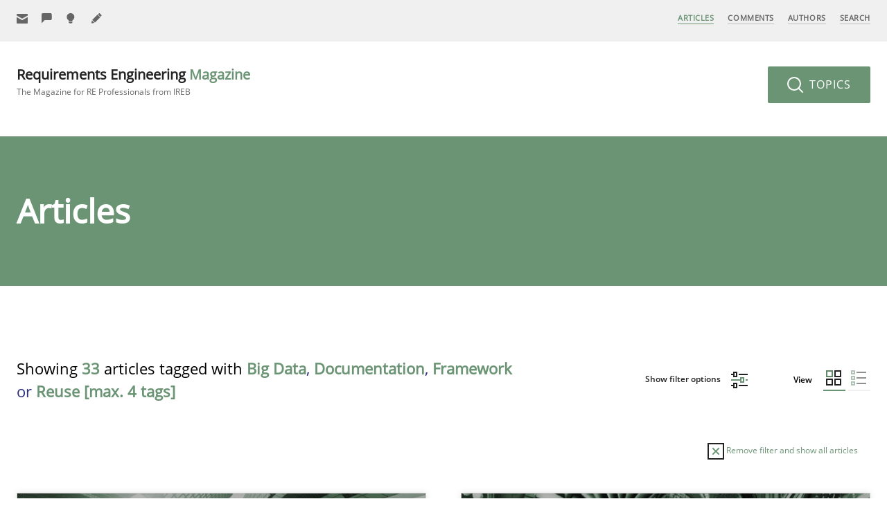

--- FILE ---
content_type: text/javascript
request_url: https://re-magazine.ireb.org/assets/build/js/scripts.d487f1fc9496a38a7bcb8e636e281a52.js
body_size: 5512
content:
function setItemHeight(){if(isMobile)return $(".js-normalize-item").height(""),!1;$(".js-normalize-item").height(""),$(".js-normalize").each(function(){for(var t=0,e=$(this).find(".js-normalize-item").length,s=0;s<e;s++){var i=$(this).find(".js-normalize-item").eq(s).height();i>t&&(t=i)}$(this).find(".js-normalize-item").height(t)})}function getMobileData(){isMobile="block"===$(".is-mobile").css("display"),isMedium="block"===$(".is-medium").css("display"),isSmalldesk="block"===$(".is-smalldesk").css("display")}function sendForm(){send=!0}var controller=new ScrollMagic.Controller;$(".animate-up").each(function(){new ScrollMagic.Scene({triggerElement:this,triggerHook:.75}).setTween(TweenMax.to($(this),.75,{y:"0%",autoAlpha:1,ease:Power3.easeOut})).addTo(controller)}),$(".animate-stagger-up").each(function(){var t=TweenMax.staggerTo($(this).children(),.75,{y:"0%",autoAlpha:1,ease:Power3.easeOut},.3);new ScrollMagic.Scene({triggerElement:this,triggerHook:.75}).setTween(t).addTo(controller)}),$(".animate-left").each(function(){new ScrollMagic.Scene({triggerElement:this,triggerHook:.75}).setTween(TweenMax.to($(this),.75,{x:"0%",autoAlpha:1,ease:Power3.easeOut})).addTo(controller)}),$(".animate-right").each(function(){new ScrollMagic.Scene({triggerElement:this,triggerHook:.75}).setTween(TweenMax.to($(this),.75,{x:"0%",autoAlpha:1,ease:Power3.easeOut})).addTo(controller)}),$("[data-target]").click(function(t){t.preventDefault();var e=$(this).data("target");TweenMax.to(window,1,{scrollTo:{y:e,autoKill:!1},ease:Power2.easeInOut})}),$('ul.fn a[href^="#"], sup a[href^="#"]').click(function(t){t.preventDefault();var e=$(this).attr("href"),s=$(".js-navbar-fixed").outerHeight();TweenMax.to(window,1,{scrollTo:{y:e,offsetY:s,autoKill:!1},ease:Power2.easeInOut})});var animateNavbar=new ScrollMagic.Scene({triggerElement:".header__menu",triggerHook:0}).setClassToggle(".js-navbar-fixed","is-scrolled").addTo(controller),animateBtnUp=new ScrollMagic.Scene({triggerElement:".header__menu",triggerHook:0}).setClassToggle(".js-btn-up","is-scrolled").addTo(controller),animateBtnUp=new ScrollMagic.Scene({triggerElement:".main",triggerHook:0}).setClassToggle(".js-link-site","is-scrolled").addTo(controller);$(".parallax").each(function(){var t=TweenMax.to($(this).children(".parallax__bg"),.75,{y:"25%",ease:Power0.easeOut});new ScrollMagic.Scene({triggerElement:this,triggerHook:0,duration:"100%"}).setTween(t).addTo(controller)}),$(".js-toggle-authors").on("click",function(){$(".js-authors-toggle").toggleClass("is-hidden"),$(this).hide()}),$(".js-link-article").on("click",function(){window.location.href=$(this).attr("article-url")});var isTouch=!1,isMobile=!1,isMedium=!1,isSmalldesk=!1;/Android|iPhone|iPad|iPod|BlackBerry|Windows Phone/i.test(navigator.userAgent||navigator.vendor||window.opera)&&($("body").addClass("is-touch"),isTouch=!0),$('[data-type="page-load"]').on("click",function(t){var e=$(this).attr("href");e.split("#")[0]!=window.location.href.split("#")[0]&&(t.preventDefault(),$("body").removeClass("loaded"),setTimeout(function(){window.location.href=e},500))}),$("div[href], span[href], tr[href], p[href], li[href]").click(function(){window.location.href=$(this).attr("href")}),$("select.js-reload").change(function(){return url=$(this).val(),url&&""!=url&&("page-load"==$(this).attr("data-type")?($("body").removeClass("loaded"),setTimeout(function(){window.location.href=url},500)):window.location.href=url),!1}),window.onload=window.onpageshow=function(){"block"===$(".is-mobile").css("display")&&(isMobile=!0),setTimeout(function(){getMobileData(),setItemHeight()},100),setTimeout(function(){$("body").addClass("loaded")},400)};var resizeTimer;$(window).on("resize",function(){getMobileData(),clearTimeout(resizeTimer),resizeTimer=setTimeout(function(){setItemHeight()},1e3)}),function(t,e,s,i){function n(e,s){this.element=e,this.options=t.extend({},l,s),this._defaults=l,this._name=a,this._settings={$open:null,$img:null,img:null,$counter_max:null,$counter_current:null,$lightbox:null,lightboxIndex:null,lightboxSize:null,$currentImg:null,$nextImg:null},this.init()}var a="helllbox",l={ease:"Power3.easeInOut"};n.prototype={init:function(){this._settings.$open=t(this.element).find(".js-open-lightbox"),this._settings.$next=t(this.element).find(".js-lightbox-next"),this._settings.$prev=t(this.element).find(".js-lightbox-prev"),this._settings.$close=t(this.element).find(".js-close-lightbox"),this._settings.$img=t(this.element).find(".js-lightbox .lightbox__img"),this._settings.$counter_max=t(this.element).find(".js-lightbox-counter .max__img"),this._settings.$counter_current=t(this.element).find(".js-lightbox-counter .current__img"),this._settings.$lightbox=t("#"+this._settings.$open.data("lightbox")),this._settings.lightboxSize=parseInt(this._settings.$lightbox.children(".lightbox__img").length),this._settings.$counter_max.text(this._settings.lightboxSize),this.initSwipe(),this.bindEvents()},bindEvents:function(){this._settings.$open.on("click",{self:this},this.open),this._settings.$prev.on("click",{self:this},this.prev),this._settings.$next.on("click",{self:this},this.next),this._settings.$close.on("click",{self:this},this.close),t(s).on("keydown",{self:this},this.closeByKey),t(s).on("keydown",{self:this},this.prevByKey),t(s).on("keydown",{self:this},this.nextByKey)},open:function(e){e.preventDefault();var s=e.data.self;s._settings.lightboxIndex=parseInt(t(this).data("index")),s._settings.img=s._settings.$lightbox.children(".lightbox__img").eq(s._settings.lightboxIndex),s.updateCounterCurrent(),TweenMax.set(s._settings.img,{autoAlpha:1}),TweenMax.to(s._settings.$lightbox,.35,{autoAlpha:1,className:"+=is-open",ease:s.options.ease},0)},next:function(t){t.preventDefault();var e=t.data.self;e._settings.lightboxIndex==e._settings.lightboxSize-1&&(e._settings.lightboxIndex=-1),e._settings.lightboxIndex++,e.setCurrentImage("next"),e.setPrevNextImage("next"),TweenMax.to(e._settings.$currentImg,.5,{autoAlpha:0,ease:e.options.ease},0),TweenMax.to(e._settings.$nextImg,.5,{autoAlpha:1,ease:e.options.ease},0),e.updateCounterCurrent()},prev:function(t){t.preventDefault();var e=t.data.self;0===e._settings.lightboxIndex&&(e._settings.lightboxIndex=e._settings.lightboxSize),e._settings.lightboxIndex--,e.setCurrentImage("prev"),e.setPrevNextImage("prev"),TweenMax.to(e._settings.$currentImg,.5,{autoAlpha:0,ease:e.options.ease},0),TweenMax.to(e._settings.$prevImg,.5,{autoAlpha:1,ease:e.options.ease},0),e.updateCounterCurrent()},close:function(t){t.preventDefault();var e=t.data.self;TweenMax.to(e._settings.$lightbox,.35,{autoAlpha:0,className:"-=is-open",ease:e.options.ease},0),TweenMax.set(e._settings.$lightbox.children(".lightbox__img"),{autoAlpha:0})},closeByKey:function(t){var e=t.data.self;27===t.keyCode&&null!==e._settings.$lightbox&&(t.preventDefault(),e.close(t))},prevByKey:function(t){var e=t.data.self;37===t.keyCode&&null!==e._settings.$lightbox&&(t.preventDefault(),e.prev(t))},nextByKey:function(t){var e=t.data.self;39===t.keyCode&&null!==e._settings.$lightbox&&(t.preventDefault(),e.next(t))},setCurrentImage:function(t){var e;"next"===t?(e=this._settings.lightboxIndex-1)<0&&(e=this._settings.lightboxSize-1):(e=this._settings.lightboxIndex+1)>=this._settings.lightboxSize&&(e=0),this._settings.$currentImg=this._settings.$lightbox.children(".lightbox__img").eq(e)},setPrevNextImage:function(t){"next"===t?this._settings.$nextImg=this._settings.$lightbox.children(".lightbox__img").eq(this._settings.lightboxIndex):this._settings.$prevImg=this._settings.$lightbox.children(".lightbox__img").eq(this._settings.lightboxIndex)},updateCounterCurrent:function(){this._settings.$counter_current.text(this._settings.lightboxIndex+1)},initSwipe:function(){var e=this;t(this.element).swipe({swipe:function(t,s,i,n,a,l){"left"===s?e._settings.$next.trigger("click"):"right"===s&&e._settings.$prev.trigger("click")},threshold:75,allowPageScroll:"vertical",excludedElements:"button, input, select, textarea, .noSwipe"})}},t.fn[a]=function(e){return this.each(function(){t.data(this,"plugin_"+a)||t.data(this,"plugin_"+a,new n(this,e))})}}(jQuery,window,document),function(t,e,s,i){function n(e,s){this.element=e,this.options=t.extend({},l,s),this._defaults=l,this._name=a,this._settings={$form:null,$formFields:null,formURL:null,formValue:null},this.init()}var a="helllformValidator",l={key:"value"};n.prototype={init:function(){this._settings.$form=t(this.element),this._settings.$formFields=t(this.element).find(":input"),this._settings.formURL=t(this.element).attr("action"),this._settings.formValue={},this.bindEvents(),this.checkFields()},bindEvents:function(){},checkFields:function(){var e=this;t.each(e._settings.$formFields,function(s,i){t(this).on("blur",function(){e._settings.formValue.field=t(this).attr("name"),e._settings.formValue.value=t(this).val(),t.ajax({type:"GET",dataType:"json",url:e._settings.formURL+"?ajax-validate-field=1",data:e._settings.formValue,success:function(e){var s=t(i).attr("name"),n=e[s],a=t(i).parents(".form__field"),l=a.find(".is-required");$el_error=a.find(".form__error"),1!=e._valid?(t(i).addClass("error"),l.addClass("error"),s!=n&&$el_error.addClass("form__error--show").text(n)):(t(i).removeClass("error"),t(i).parent().removeClass("error"),l.removeClass("error"),s!=n&&$el_error.removeClass("form__error--show"))}})})})}},t.fn[a]=function(e){return this.each(function(){t.data(this,"plugin_"+a)||t.data(this,"plugin_"+a,new n(this,e))})}}(jQuery,window,document),function(t,e,s,i){function n(e,s){this.element=e,this.options=t.extend({},l,s),this._defaults=l,this._name=a,this._settings={$gridContainer:null,$grid:null,$filter:null,$filterNav:null},this.init()}var a="helllgrid",l={ease:"Power3.easeInOut"};n.prototype={init:function(){this._settings.$gridContainer=t(this.element),this._settings.$grid=this._settings.$gridContainer.find(".js-grid"),this._settings.$filter=this._settings.$gridContainer.find("[data-filter]"),this._settings.$filterNav=this._settings.$gridContainer.find(".js-nav-filter");var e=this;this._settings.$grid.isotope(),this._settings.$grid.imagesLoaded().progress(function(){e._settings.$grid.isotope()}),this.bindEvents()},bindEvents:function(){this._settings.$filter.on("click",{self:this},this.filter)},filter:function(e){e.preventDefault();var s=e.data.self,i=t(this).data("filter");s._settings.$grid.isotope({filter:i}),s._settings.$filterNav.find("li").removeClass("active"),t(this).parent().addClass("active")}},t.fn[a]=function(e){return this.each(function(){t.data(this,"plugin_"+a)||t.data(this,"plugin_"+a,new n(this,e))})}}(jQuery,window,document),function(t,e,s,i){function n(e,s){this.element=e,this.options=t.extend({},l,s),this._defaults=l,this._name=a,this._settings={$open:null,$close:null,$setVideo:null,$stopVideo:null,$layer:null,$modal:null},this.init()}var a="helllmodal",l={ease:"Power3.easeInOut",fullscreen:!1};n.prototype={init:function(){this._settings.$open=t(this.element),this._settings.$modal=t("#"+this._settings.$open.data("mdl")),this._settings.$close=this._settings.$modal.find(".js-close-mdl"),this._settings.$layer=t(".js-mdl-layer"),this.bindEvents()},bindEvents:function(){this._settings.$open.on("click",{self:this},this.open),this._settings.$close.on("click",{self:this},this.close),this._settings.$layer.on("click",{self:this},this.close),t(s).on("keydown",{self:this},this.closeByKey)},open:function(e){e.preventDefault();var s=e.data.self;if(t(this).hasClass("js-set-video")){var i=t(this).attr("data-embed"),n="https://www.youtube-nocookie.com/embed/"+i+"?rel=0&autoplay=1";s._settings.$modal.find("iframe").attr("src",n)}s.checkFullscreen(),TweenMax.to(s._settings.$modal,.5,{autoAlpha:1,top:"50%",className:"+=is-open",ease:s.options.ease},0),TweenMax.to(s._settings.$layer,.5,{autoAlpha:1,ease:s.options.ease},0)},checkFullscreen:function(){this._settings.fullscreen=this._settings.$open.data("fullscreen")?this._settings.$open.data("fullscreen"):this.options.fullscreen,this._settings.fullscreen&&this._settings.$modal.addClass("is-fullscreen")},close:function(e){e.preventDefault();var s=e.data.self;t(this).hasClass("js-stop-video")&&s._settings.$modal.find("iframe").attr("src",""),TweenMax.to(s._settings.$modal,.5,{autoAlpha:0,top:"51%",className:"-=is-open",ease:s.options.ease,onComplete:s.reset,onCompleteParams:[s]}),TweenMax.to(s._settings.$layer,.5,{autoAlpha:0,ease:s.options.ease},0)},reset:function(t){t._settings.fullscreen&&(t._settings.$modal.removeClass("is-fullscreen"),t._settings.fullscreen=!1)},closeByKey:function(t){var e=t.data.self;27===t.keyCode&&null!==e._settings.$modal&&(t.preventDefault(),e.close(t))}},t.fn[a]=function(e){return this.each(function(){t.data(this,"plugin_"+a)||t.data(this,"plugin_"+a,new n(this,e))})}}(jQuery,window,document),function(t,e,s,i){function n(e,s){this.element=e,this.options=t.extend({},l,s),this._defaults=l,this._name=a,this._settings={$navbar:null,$open:null,$close:null,$mobileNav:null,$layer:null},this.init()}var a="helllnav",l={ease:"Power3.easeInOut"};n.prototype={init:function(){this._settings.$navbar=t(this.element),this._settings.$open=this._settings.$navbar.find(".js-open-nav"),this._settings.$close=this._settings.$navbar.find(".js-close-nav"),this._settings.$mobileNav=this._settings.$navbar.find(".js-nav-mobile"),this._settings.$layer=this._settings.$navbar.find(".js-nav-layer"),this.bindEvents()},bindEvents:function(){this._settings.$open.on("click",{self:this},this.open),this._settings.$close.on("click",{self:this},this.close),this._settings.$layer.on("click",{self:this},this.close),t(s).on("keydown",{self:this},this.closeByKey),t(e).on("resize",{self:this},this.close)},open:function(t){t.preventDefault();var e=t.data.self;(new TimelineMax).to(e._settings.$layer,.25,{autoAlpha:1,ease:e.options.ease},0).to(e._settings.$mobileNav,.5,{x:"0%",ease:e.options.ease},0)},close:function(t){t.preventDefault();var e=t.data.self;(new TimelineMax).to(e._settings.$mobileNav,.5,{x:"100%",ease:e.options.ease},0).to(e._settings.$layer,.25,{autoAlpha:0,ease:e.options.ease},0)},closeByKey:function(t){var e=t.data.self;27===t.keyCode&&null!==e._settings.$modal&&(t.preventDefault(),e.close(t))}},t.fn[a]=function(e){return this.each(function(){t.data(this,"plugin_"+a)||t.data(this,"plugin_"+a,new n(this,e))})}}(jQuery,window,document),function(t,e,s,n){function a(e,s){this.element=e,this.options=t.extend({},o,s),this._defaults=o,this._name=l,this._settings={$sliderItems:null,$btnNextSlide:null,$btnPrevSlide:null,sliderCount:null,sliderLength:null,$sliderCounter:null,$sliderPills:null,mode:null,loop:null,autoplay:null,autoplaySpeed:null,autoplayInterval:null,autoheight:null},this.init()}var l="helllslider",o={ease:"Power3.easeInOut",mode:"slide",loop:!1,autoplay:!1,autoplaySpeed:3e3,autoheight:!1};a.prototype={init:function(){this._settings.$sliderItems=t(this.element).find(".js-slider-item"),this._settings.$btnNextSlide=t(this.element).find(".js-slide-next"),this._settings.$btnPrevSlide=t(this.element).find(".js-slide-prev"),this._settings.sliderCount=parseInt(t(this.element).attr("data-slide")),this._settings.sliderLength=parseInt(t(this.element).find(".js-slider-item").length),this._settings.$sliderCounter=t(this.element).find(".js-slider-counter"),this._settings.$sliderPills=t(this.element).find(".js-slider-pills"),this._settings.mode=void 0!==t(this.element).attr("data-mode")&&!1!==t(this.element).attr("data-mode")?t(this.element).attr("data-mode"):this.options.mode,this._settings.loop=void 0!==t(this.element).attr("data-loop")&&!1!==t(this.element).attr("data-loop")?JSON.parse(t(this.element).attr("data-loop")):JSON.parse(this.options.loop),this._settings.autoplay=void 0!==t(this.element).attr("data-autoplay")&&!1!==t(this.element).attr("data-autoplay")?JSON.parse(t(this.element).attr("data-autoplay")):JSON.parse(this.options.autoplay),this._settings.autoplaySpeed=void 0!==t(this.element).attr("data-speed")&&!1!==t(this.element).attr("data-speed")?t(this.element).attr("data-speed"):this.options.autoplaySpeed,this._settings.autoheight=void 0!==t(this.element).attr("data-autoheight")&&!1!==t(this.element).attr("data-autoheight")?JSON.parse(t(this.element).attr("data-autoheight")):JSON.parse(this.options.autoheight),this.initSlider(),this.initSlides(),this.initButtons(),this.initPills(),this.initCounter(),this.initSwipe(),this.initAutoplay(),this.initLoop(),this.bindEvents()},initSlider:function(){var e=this;!0===e._settings.autoheight&&(t(e.element).attr("data-autoheight",!0),t(e.element).css("height",e._settings.$sliderItems.eq(0).height()))},initSlides:function(){"fade"==this._settings.mode?(TweenMax.set(this._settings.$sliderItems,{autoAlpha:0}),TweenMax.set(this._settings.$sliderItems.first(),{autoAlpha:1,className:"+=active"})):(TweenMax.set(this._settings.$sliderItems,{x:"100%"}),TweenMax.set(this._settings.$sliderItems.first(),{x:"0%",className:"+=active"}))},initButtons:function(){1==this._settings.sliderLength&&(this._settings.$btnPrevSlide.remove(),this._settings.$btnNextSlide.remove())},initPills:function(){var t=this;for(i=0;i<this._settings.sliderLength;i++)t._settings.$sliderPills.append('<li><a href="" data-slideto="'+i+'">'+(i+1)+"</a></li>");t._settings.$sliderPills.children("li").eq(0).addClass("is-active"),this._settings.sliderLength<=1&&t._settings.$sliderPills.remove(),"fade"!=t._settings.mode&&t._settings.$sliderPills.find("a").css({cursor:"default"}).on("click",function(t){t.preventDefault()})},initCounter:function(){this._settings.$sliderCounter.children("span.current__slide").text(parseInt(t(this.element).attr("data-slide")+1)),this._settings.$sliderCounter.children("span.max__slides").text(this._settings.$sliderItems.length)},initSwipe:function(){var e=this;t(this.element).swipe({swipe:function(t,s,i,n,a,l){"left"===s?e._settings.$btnNextSlide.trigger("click"):"right"===s&&e._settings.$btnPrevSlide.trigger("click")},threshold:75,allowPageScroll:"vertical",excludedElements:"button, input, select, textarea, .noSwipe"})},initAutoplay:function(){var t=this;1!=this._settings.sliderLength&&!0===this._settings.autoplay&&(t._settings.autoplayInterval=setInterval(function(){t._settings.sliderCount++,t.slideTo(t._settings.sliderCount),!0===t._settings.loop&&t._settings.sliderCount==t._settings.sliderLength&&t.slideTo(0)},t._settings.autoplaySpeed))},initLoop:function(){var t=this;!0!==t._settings.loop&&t._settings.$btnPrevSlide.addClass("is-disabled")},bindEvents:function(){var e=this;this._settings.$btnNextSlide.on("click",{self:this},this.next),this._settings.$btnPrevSlide.on("click",{self:this},this.prev),"fade"==e._settings.mode&&t(this.element).find(".js-slider-pills a").on("click",{self:this},this.slideTo)},next:function(e){e.preventDefault();var s=e.data.self,i=s._settings.$sliderItems.eq(s._settings.sliderCount),n=s._settings.$sliderItems.eq(s._settings.sliderCount+1),a=new TimelineMax({onComplete:function(){s._settings.$btnPrevSlide.removeClass("is-disabled")}});return!t(this).hasClass("is-disabled")&&(clearInterval(s._settings.autoplayInterval),!0===s._settings.loop&&s._settings.sliderCount==s._settings.sliderLength-1?void s.slideTo(0):(s._settings.sliderCount++,s._settings.sliderCount===s._settings.sliderLength-1&&!0!==s._settings.loop&&t(this).addClass("is-disabled"),"fade"==s._settings.mode?a.to(i,.5,{autoAlpha:0,ease:s._defaults.ease},0).to(n,.5,{autoAlpha:1,ease:s._defaults.ease},0):a.to(i,.85,{x:"-100%",className:"-=active",ease:s._defaults.ease},0).to(n,1,{x:"0%",className:"+=active",ease:s._defaults.ease},0),void s.setCurrentSlide(s._settings.sliderCount)))},prev:function(e){e.preventDefault();var s=e.data.self,i=s._settings.$sliderItems.eq(s._settings.sliderCount),n=s._settings.$sliderItems.eq(s._settings.sliderCount-1),a=new TimelineMax({onComplete:function(){s._settings.$btnNextSlide.removeClass("is-disabled")}});return!t(this).hasClass("is-disabled")&&(clearInterval(s._settings.autoplayInterval),!0===s._settings.loop&&0==s._settings.sliderCount?void s.slideTo(s._settings.sliderLength-1):(s._settings.sliderCount--,0===s._settings.sliderCount&&!0!==s._settings.loop&&t(this).addClass("is-disabled"),"fade"==s._settings.mode?a.to(i,.5,{autoAlpha:0,ease:s._defaults.ease},0).to(n,.5,{autoAlpha:1,ease:s._defaults.ease},0):a.to(i,.85,{x:"100%",className:"-=active",ease:Power3.easeInOut},0).to(n,1,{x:"0%",className:"+=active",ease:Power3.easeInOut},0),void s.setCurrentSlide(s._settings.sliderCount)))},slideTo:function(e){var s=null;if(e.target){e.preventDefault();var i=e.data.self;s=parseInt(t(e.currentTarget).attr("data-slideto"))}else{var i=this;s=parseInt(e)}var n=e.target?i._settings.$sliderItems.eq(i._settings.sliderCount):i._settings.$sliderItems.eq(s-1),a=i._settings.$sliderItems.eq(s),l=new TimelineMax;"fade"==i._settings.mode?l.to(i._settings.$sliderItems,.5,{autoAlpha:0,ease:i._defaults.ease},0).to(a,.5,{autoAlpha:1,ease:i._defaults.ease},0):0==s?(i._settings.$sliderItems.css({transform:"translate(100%,0) matrix(1, 0, 0, 1, 0, 0)"}),l.to(i._settings.$sliderItems,.85,{x:"100%",className:"-=active",ease:Power3.easeInOut},0).to(a,1,{x:"0%",className:"+=active",ease:Power3.easeInOut},0)):s==i._settings.sliderLength-1?(i._settings.$sliderItems.css({transform:"translate(-100%,0) matrix(1, 0, 0, 1, 0, 0)"}),l.to(i._settings.$sliderItems,.85,{x:"-100%",className:"-=active",ease:Power3.easeInOut},0).to(a,1,{x:"0%",className:"+=active",ease:Power3.easeInOut},0)):(i._settings.$sliderItems.css({transform:"translate(-100%,0) matrix(1, 0, 0, 1, 0, 0)"}),l.to(n,.85,{x:"-100%",className:"-=active",ease:Power3.easeInOut},0).to(a,1,{x:"0%",className:"+=active",ease:Power3.easeInOut},0)),i._settings.sliderCount=s,i.setCurrentSlide(i._settings.sliderCount),!0!==i._settings.loop&&(i._settings.$btnPrevSlide.removeClass("is-disabled"),i._settings.$btnNextSlide.removeClass("is-disabled"),0==i._settings.sliderCount&&i._settings.$btnPrevSlide.addClass("is-disabled"),i._settings.sliderCount==i._settings.sliderLength-1&&(i._settings.$btnNextSlide.addClass("is-disabled"),clearInterval(i._settings.autoplayInterval)))},setCurrentSlide:function(e){var s=this;if(!0===this._settings.autoheight){(new TimelineMax).to(t(this.element),.85,{height:this._settings.$sliderItems.eq(e).height()+"px",ease:Power3.easeInOut},0)}s._settings.$sliderCounter.children("span.current__slide").text(parseInt(e)+1),s._settings.$sliderPills.children().removeClass("is-active").eq(e).addClass("is-active"),t(s.element).attr("data-slide",e)}},t.fn[l]=function(e){return this.each(function(){t.data(this,"plugin_"+l)||t.data(this,"plugin_"+l,new a(this,e))})}}(jQuery,window,document),function(t,e,s,i){function n(e,s){this.element=e,this.options=t.extend({},l,s),this._defaults=l,this._name=a,this._settings={$sections:null,navItems:null,offsetHeight:0,scrollPos:0,currentOffset:0,currentIndex:0},this.init()}var a="helllspy",l={sectionSelector:"",navItemSelector:"",offsetElements:[]};n.prototype={init:function(){this._settings.$sections=t(this.options.sectionSelector),this.getOffsetHeight(),this.buildNav(),this._settings.$navItems=t(this.element).find(this.options.navItemSelector),this.bindEvents()},bindEvents:function(){var s=this;t(e).on("load scroll",function(){s._settings.scrollPos=t(e).scrollTop(),s.checkPosition()})},getOffsetHeight:function(){var e=this;e.options.offsetElements.length>0&&t.each(e.options.offsetElements,function(){e._settings.offsetHeight=t(this.toString()).outerHeight()})},buildNav:function(){var e=this;e._settings.$sections.each(function(s){var i=t(this).attr("data-pagenav"),n=t(this).attr("id");t(e.element).children("ul").append('<li id="pagenav-'+n+'"><a href="#'+n+'" data-target="#'+n+'">'+i+"</a></li>"),s++})},checkPosition:function(e){var s=this;s._settings.$sections.each(function(){s._settings.currentOffset=t(this).offset().top-s._settings.offsetHeight,s._settings.scrollPos>=s._settings.currentOffset&&(s._settings.currentIndex=parseInt(t(this).attr("data-index")),s._settings.$navItems.removeClass("active"),s._settings.$navItems.eq(s._settings.currentIndex).addClass("active"))})}},t.fn[a]=function(e){return this.each(function(){t.data(this,"plugin_"+a)||t.data(this,"plugin_"+a,new n(this,e))})}}(jQuery,window,document),function(t,e,s,i){function n(e,s){this.element=e,this.options=t.extend({},l,s),this._defaults=l,this._name=a,this._settings={$tabNav:null,$tabLinks:null,$tabSelect:null,$tabs:null,$tab:null,$currentTab:null,$currentTabLink:null,navType:null,$tabByHash:!1},this.init()}var a="hellltabs",l={ease:"Power3.easeInOut",tabIndex:0};n.prototype={init:function(){var s=e.location.hash;this._settings.$tabNav=t(this.element).find(".js-tab-nav"),this._settings.$tabLinks=t(this.element).find(".js-tab-link"),this._settings.$tabSelect=t(this.element).find(".js-tab-select"),this._settings.$tabs=t(this.element).find(".js-tabs"),this._settings.$tab=t(this.element).find(".js-tab-item"),this._settings.navType=this.getNavType(),s.length>0&&(this._settings.$tabByHash=this._settings.$tabNav.find('[href="'+s+'"]')),this._settings.$tabByHash&&this._settings.$tabByHash.length>0&&(this.options.tabIndex=this._settings.$tabByHash.data("index")),this.initializeTabs(),this.bindEvents()},bindEvents:function(){var s=this;"links"===this._settings.navType?this._settings.$tabLinks.on("click",{self:this},this.select):this._settings.$tabSelect.on("change",{self:this},this.select);var i;t(e).on("resize",function(t){clearTimeout(i),i=setTimeout(function(){s.setTabHeight()},100)})},getNavType:function(){return this._settings.$tabLinks.length>0?"links":"select"},initializeTabs:function(){this._settings.$currentTab=this._settings.$tab.eq(this.options.tabIndex),"links"===this._settings.navType?(this._settings.$currentTabLink=this._settings.$tabNav.find("li").eq(this.options.tabIndex),this.setCurrentTabLink(this.options.tabIndex)):this._settings.$tabSelect[0].selectedIndex=this.options.tabIndex,TweenMax.set(this._settings.$currentTab,{autoAlpha:1,className:"+=active"}),this.setTabHeight()},setTabHeight:function(){var e=this;setTimeout(function(){var s=t(e.element).find(".tab__item.active").height();TweenMax.set(e._settings.$tabs,{height:s})},100)},select:function(e){e.preventDefault();var s,i=e.data.self;"select"===i._settings.navType?s=t(this).prop("selectedIndex"):(s=t(this).data("index"),i.setCurrentTabLink(s)),i._settings.$currentTab=t(i.element).find(".js-tab-item").eq(s),i.fadeOut(i),i.fadeIn(i),i.setTabContainerHeight(i)},fadeOut:function(t){TweenMax.to(t._settings.$tab,.5,{autoAlpha:0,className:"-=active",ease:t.options.ease},0)},fadeIn:function(t){TweenMax.to(t._settings.$currentTab,.5,{autoAlpha:1,className:"+=active",ease:t.options.ease},0)},setTabContainerHeight:function(t){TweenMax.to(t._settings.$tabs,.5,{height:t._settings.$currentTab.height(),ease:t.options.ease},0)},setCurrentTabLink:function(t){this._settings.$currentTabLink.removeClass("active"),this._settings.$currentTabLink=this._settings.$tabNav.find("li").eq(t),this._settings.$currentTabLink.addClass("active"),this.updateHash()},updateHash:function(){var t=this._settings.$currentTabLink.find("a").attr("href");t.length>0&&e.location.hash.length>0&&(e.location.hash=t)}},t.fn[a]=function(e){return this.each(function(){t.data(this,"plugin_"+a)||t.data(this,"plugin_"+a,new n(this,e))})}}(jQuery,window,document),$(function(){var t={$open:$(".js-open-msg"),$close:$(".js-close-msg"),$closeSmall:$(".js-close-msg-small"),$layer:$(".js-msg-layer"),$msg:null,init:function(){this.bindEvents()},bindEvents:function(){t.$open.on("click",t.open),t.$close.on("click",t.close),t.$closeSmall.on("click",t.closeSmall),t.$layer.on("click",t.close)},open:function(e){e.preventDefault();var s=$(this).data("msg"),i=$(".js-msg-"+s);TweenMax.to(t.$layer,.35,{autoAlpha:1,ease:Power3.easeInOut},0),TweenMax.to(i,.35,{top:"50%",autoAlpha:1,ease:Power3.easeInOut},0)},close:function(e){e.preventDefault(),$msg=$(".js-msg"),TweenMax.to(t.$layer,.35,{autoAlpha:0,ease:Power3.easeInOut},0),TweenMax.to($msg,.35,{top:"51%",autoAlpha:0,ease:Power3.easeInOut},0)},closeSmall:function(t){t.preventDefault(),$msg=$(this).parent(),$msg.hide()}};t.init()}),$(".is-animated input").focus(function(){$(this).siblings(".input-placeholder").addClass("is-selected")}),$(".is-animated input").focusout(function(){0===$(this).val().length&&$(this).siblings(".input-placeholder").removeClass("is-selected")}),$(".btn.is-animated-submit").click(function(t){t.preventDefault();var e=$(this).find(".icon-loader"),s=$(this).find(".icon-done"),i=$(this).find(".icon-error");(new TimelineMax).set(e,{autoAlpha:0,right:"10px"}).set(s,{autoAlpha:0,right:"32px"}).to($(this),.25,{paddingRight:"3em",ease:Power3.ease},0).to(e,.1,{autoAlpha:1,ease:Power3.ease},.25).to(e,.1,{autoAlpha:0,right:"0px",ease:Power3.ease,onComplete:sendForm()},1.5),!1===send?TweenMax.to(i,.1,{autoAlpha:1,right:"10px",delay:1.75,ease:Power3.ease}):TweenMax.to(s,.1,{autoAlpha:1,right:"10px",delay:1.75,ease:Power3.ease})}),$(".js-play-video").on("click",function(){var t=$(this).data("embed"),e='<iframe width="853" height="480" src="https://www.youtube-nocookie.com/embed/'+t+'?rel=0&autoplay=1" frameborder="0" allowfullscreen></iframe>';$(this).html(e)}),$(".js-show-topics").on("click",function(t){t.preventDefault(),$(".btn--topics").toggleClass("is-open"),$(".js-topics").toggleClass("is-open"),$(".main").toggleClass("is-hidden")}),$(".js-close-topics").on("click",function(t){t.preventDefault(),$(".btn--topics").removeClass("is-open"),$(".js-topics").removeClass("is-open"),$(".main").removeClass("is-hidden")}),$("a.is-disabled").on("click",function(t){t.preventDefault()});var type=window.location.hash.substr(1);$(".card-author").each(function(){var t=$(this).find("a.anchor").attr("id");type==t&&$(this).addClass("card--highlight")});